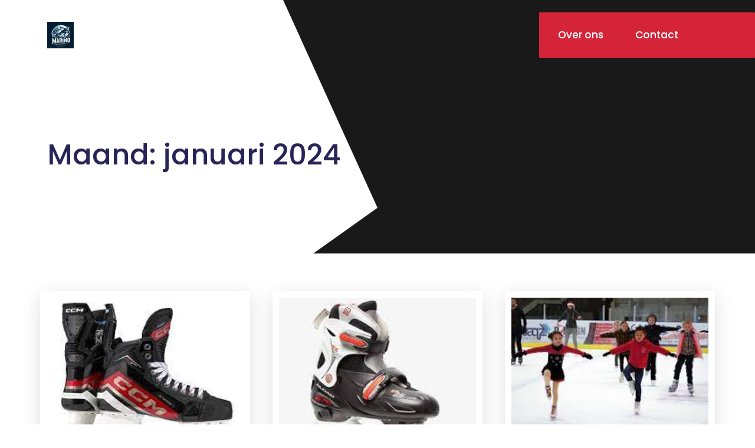

--- FILE ---
content_type: text/html; charset=UTF-8
request_url: https://marinoschaatsers.nl/2024/01/
body_size: 11154
content:
<!DOCTYPE html> <html lang="nl-NL"><head>
	<meta charset="UTF-8">
	<meta name="viewport" content="width=device-width, initial-scale=1">
	<link rel="profile" href="https://gmpg.org/xfn/11">
	
<meta name='robots' content='noindex, follow' />

	<!-- This site is optimized with the Yoast SEO plugin v23.5 - https://yoast.com/wordpress/plugins/seo/ -->
	<title>januari 2024 - marinoschaatsers.nl</title>
	<meta property="og:locale" content="nl_NL" />
	<meta property="og:type" content="website" />
	<meta property="og:title" content="januari 2024 - marinoschaatsers.nl" />
	<meta property="og:url" content="https://marinoschaatsers.nl/2024/01/" />
	<meta property="og:site_name" content="marinoschaatsers.nl" />
	<meta name="twitter:card" content="summary_large_image" />
	<script type="application/ld+json" class="yoast-schema-graph">{"@context":"https://schema.org","@graph":[{"@type":"CollectionPage","@id":"https://marinoschaatsers.nl/2024/01/","url":"https://marinoschaatsers.nl/2024/01/","name":"januari 2024 - marinoschaatsers.nl","isPartOf":{"@id":"https://marinoschaatsers.nl/#website"},"primaryImageOfPage":{"@id":"https://marinoschaatsers.nl/2024/01/#primaryimage"},"image":{"@id":"https://marinoschaatsers.nl/2024/01/#primaryimage"},"thumbnailUrl":"https://i0.wp.com/marinoschaatsers.nl/wp-content/uploads/2024/01/ccm-ijshockeyschaatsen-17.jpg?fit=225%2C225&ssl=1","breadcrumb":{"@id":"https://marinoschaatsers.nl/2024/01/#breadcrumb"},"inLanguage":"nl-NL"},{"@type":"ImageObject","inLanguage":"nl-NL","@id":"https://marinoschaatsers.nl/2024/01/#primaryimage","url":"https://i0.wp.com/marinoschaatsers.nl/wp-content/uploads/2024/01/ccm-ijshockeyschaatsen-17.jpg?fit=225%2C225&ssl=1","contentUrl":"https://i0.wp.com/marinoschaatsers.nl/wp-content/uploads/2024/01/ccm-ijshockeyschaatsen-17.jpg?fit=225%2C225&ssl=1","width":225,"height":225,"caption":"ccm ijshockeyschaatsen"},{"@type":"BreadcrumbList","@id":"https://marinoschaatsers.nl/2024/01/#breadcrumb","itemListElement":[{"@type":"ListItem","position":1,"name":"Home","item":"https://marinoschaatsers.nl/"},{"@type":"ListItem","position":2,"name":"Archieven voor januari 2024"}]},{"@type":"WebSite","@id":"https://marinoschaatsers.nl/#website","url":"https://marinoschaatsers.nl/","name":"marinoschaatsers.nl","description":"Glijd mee op het ritme van het ijs","publisher":{"@id":"https://marinoschaatsers.nl/#organization"},"potentialAction":[{"@type":"SearchAction","target":{"@type":"EntryPoint","urlTemplate":"https://marinoschaatsers.nl/?s={search_term_string}"},"query-input":{"@type":"PropertyValueSpecification","valueRequired":true,"valueName":"search_term_string"}}],"inLanguage":"nl-NL"},{"@type":"Organization","@id":"https://marinoschaatsers.nl/#organization","name":"marinoschaatsers.nl","url":"https://marinoschaatsers.nl/","logo":{"@type":"ImageObject","inLanguage":"nl-NL","@id":"https://marinoschaatsers.nl/#/schema/logo/image/","url":"https://i0.wp.com/marinoschaatsers.nl/wp-content/uploads/2024/07/sitelogo-1.webp?fit=45%2C45&ssl=1","contentUrl":"https://i0.wp.com/marinoschaatsers.nl/wp-content/uploads/2024/07/sitelogo-1.webp?fit=45%2C45&ssl=1","width":45,"height":45,"caption":"marinoschaatsers.nl"},"image":{"@id":"https://marinoschaatsers.nl/#/schema/logo/image/"}}]}</script>
	<!-- / Yoast SEO plugin. -->


<link rel='dns-prefetch' href='//stats.wp.com' />
<link rel='dns-prefetch' href='//fonts.googleapis.com' />
<link rel='dns-prefetch' href='//i0.wp.com' />
<link rel='dns-prefetch' href='//c0.wp.com' />
<link rel="alternate" type="application/rss+xml" title="marinoschaatsers.nl &raquo; feed" href="https://marinoschaatsers.nl/feed/" />
<link rel="alternate" type="application/rss+xml" title="marinoschaatsers.nl &raquo; reactiesfeed" href="https://marinoschaatsers.nl/comments/feed/" />
<script type="text/javascript">
/* <![CDATA[ */
window._wpemojiSettings = {"baseUrl":"https:\/\/s.w.org\/images\/core\/emoji\/14.0.0\/72x72\/","ext":".png","svgUrl":"https:\/\/s.w.org\/images\/core\/emoji\/14.0.0\/svg\/","svgExt":".svg","source":{"concatemoji":"https:\/\/marinoschaatsers.nl\/wp-includes\/js\/wp-emoji-release.min.js?ver=6.4.1"}};
/*! This file is auto-generated */
!function(i,n){var o,s,e;function c(e){try{var t={supportTests:e,timestamp:(new Date).valueOf()};sessionStorage.setItem(o,JSON.stringify(t))}catch(e){}}function p(e,t,n){e.clearRect(0,0,e.canvas.width,e.canvas.height),e.fillText(t,0,0);var t=new Uint32Array(e.getImageData(0,0,e.canvas.width,e.canvas.height).data),r=(e.clearRect(0,0,e.canvas.width,e.canvas.height),e.fillText(n,0,0),new Uint32Array(e.getImageData(0,0,e.canvas.width,e.canvas.height).data));return t.every(function(e,t){return e===r[t]})}function u(e,t,n){switch(t){case"flag":return n(e,"\ud83c\udff3\ufe0f\u200d\u26a7\ufe0f","\ud83c\udff3\ufe0f\u200b\u26a7\ufe0f")?!1:!n(e,"\ud83c\uddfa\ud83c\uddf3","\ud83c\uddfa\u200b\ud83c\uddf3")&&!n(e,"\ud83c\udff4\udb40\udc67\udb40\udc62\udb40\udc65\udb40\udc6e\udb40\udc67\udb40\udc7f","\ud83c\udff4\u200b\udb40\udc67\u200b\udb40\udc62\u200b\udb40\udc65\u200b\udb40\udc6e\u200b\udb40\udc67\u200b\udb40\udc7f");case"emoji":return!n(e,"\ud83e\udef1\ud83c\udffb\u200d\ud83e\udef2\ud83c\udfff","\ud83e\udef1\ud83c\udffb\u200b\ud83e\udef2\ud83c\udfff")}return!1}function f(e,t,n){var r="undefined"!=typeof WorkerGlobalScope&&self instanceof WorkerGlobalScope?new OffscreenCanvas(300,150):i.createElement("canvas"),a=r.getContext("2d",{willReadFrequently:!0}),o=(a.textBaseline="top",a.font="600 32px Arial",{});return e.forEach(function(e){o[e]=t(a,e,n)}),o}function t(e){var t=i.createElement("script");t.src=e,t.defer=!0,i.head.appendChild(t)}"undefined"!=typeof Promise&&(o="wpEmojiSettingsSupports",s=["flag","emoji"],n.supports={everything:!0,everythingExceptFlag:!0},e=new Promise(function(e){i.addEventListener("DOMContentLoaded",e,{once:!0})}),new Promise(function(t){var n=function(){try{var e=JSON.parse(sessionStorage.getItem(o));if("object"==typeof e&&"number"==typeof e.timestamp&&(new Date).valueOf()<e.timestamp+604800&&"object"==typeof e.supportTests)return e.supportTests}catch(e){}return null}();if(!n){if("undefined"!=typeof Worker&&"undefined"!=typeof OffscreenCanvas&&"undefined"!=typeof URL&&URL.createObjectURL&&"undefined"!=typeof Blob)try{var e="postMessage("+f.toString()+"("+[JSON.stringify(s),u.toString(),p.toString()].join(",")+"));",r=new Blob([e],{type:"text/javascript"}),a=new Worker(URL.createObjectURL(r),{name:"wpTestEmojiSupports"});return void(a.onmessage=function(e){c(n=e.data),a.terminate(),t(n)})}catch(e){}c(n=f(s,u,p))}t(n)}).then(function(e){for(var t in e)n.supports[t]=e[t],n.supports.everything=n.supports.everything&&n.supports[t],"flag"!==t&&(n.supports.everythingExceptFlag=n.supports.everythingExceptFlag&&n.supports[t]);n.supports.everythingExceptFlag=n.supports.everythingExceptFlag&&!n.supports.flag,n.DOMReady=!1,n.readyCallback=function(){n.DOMReady=!0}}).then(function(){return e}).then(function(){var e;n.supports.everything||(n.readyCallback(),(e=n.source||{}).concatemoji?t(e.concatemoji):e.wpemoji&&e.twemoji&&(t(e.twemoji),t(e.wpemoji)))}))}((window,document),window._wpemojiSettings);
/* ]]> */
</script>
<style id='wp-emoji-styles-inline-css' type='text/css'>

	img.wp-smiley, img.emoji {
		display: inline !important;
		border: none !important;
		box-shadow: none !important;
		height: 1em !important;
		width: 1em !important;
		margin: 0 0.07em !important;
		vertical-align: -0.1em !important;
		background: none !important;
		padding: 0 !important;
	}
</style>
<link rel='stylesheet' id='wp-block-library-css' href='https://c0.wp.com/c/6.4.1/wp-includes/css/dist/block-library/style.min.css' type='text/css' media='all' />
<style id='wp-block-library-theme-inline-css' type='text/css'>
.wp-block-audio figcaption{color:#555;font-size:13px;text-align:center}.is-dark-theme .wp-block-audio figcaption{color:hsla(0,0%,100%,.65)}.wp-block-audio{margin:0 0 1em}.wp-block-code{border:1px solid #ccc;border-radius:4px;font-family:Menlo,Consolas,monaco,monospace;padding:.8em 1em}.wp-block-embed figcaption{color:#555;font-size:13px;text-align:center}.is-dark-theme .wp-block-embed figcaption{color:hsla(0,0%,100%,.65)}.wp-block-embed{margin:0 0 1em}.blocks-gallery-caption{color:#555;font-size:13px;text-align:center}.is-dark-theme .blocks-gallery-caption{color:hsla(0,0%,100%,.65)}.wp-block-image figcaption{color:#555;font-size:13px;text-align:center}.is-dark-theme .wp-block-image figcaption{color:hsla(0,0%,100%,.65)}.wp-block-image{margin:0 0 1em}.wp-block-pullquote{border-bottom:4px solid;border-top:4px solid;color:currentColor;margin-bottom:1.75em}.wp-block-pullquote cite,.wp-block-pullquote footer,.wp-block-pullquote__citation{color:currentColor;font-size:.8125em;font-style:normal;text-transform:uppercase}.wp-block-quote{border-left:.25em solid;margin:0 0 1.75em;padding-left:1em}.wp-block-quote cite,.wp-block-quote footer{color:currentColor;font-size:.8125em;font-style:normal;position:relative}.wp-block-quote.has-text-align-right{border-left:none;border-right:.25em solid;padding-left:0;padding-right:1em}.wp-block-quote.has-text-align-center{border:none;padding-left:0}.wp-block-quote.is-large,.wp-block-quote.is-style-large,.wp-block-quote.is-style-plain{border:none}.wp-block-search .wp-block-search__label{font-weight:700}.wp-block-search__button{border:1px solid #ccc;padding:.375em .625em}:where(.wp-block-group.has-background){padding:1.25em 2.375em}.wp-block-separator.has-css-opacity{opacity:.4}.wp-block-separator{border:none;border-bottom:2px solid;margin-left:auto;margin-right:auto}.wp-block-separator.has-alpha-channel-opacity{opacity:1}.wp-block-separator:not(.is-style-wide):not(.is-style-dots){width:100px}.wp-block-separator.has-background:not(.is-style-dots){border-bottom:none;height:1px}.wp-block-separator.has-background:not(.is-style-wide):not(.is-style-dots){height:2px}.wp-block-table{margin:0 0 1em}.wp-block-table td,.wp-block-table th{word-break:normal}.wp-block-table figcaption{color:#555;font-size:13px;text-align:center}.is-dark-theme .wp-block-table figcaption{color:hsla(0,0%,100%,.65)}.wp-block-video figcaption{color:#555;font-size:13px;text-align:center}.is-dark-theme .wp-block-video figcaption{color:hsla(0,0%,100%,.65)}.wp-block-video{margin:0 0 1em}.wp-block-template-part.has-background{margin-bottom:0;margin-top:0;padding:1.25em 2.375em}
</style>
<link rel='stylesheet' id='mediaelement-css' href='https://c0.wp.com/c/6.4.1/wp-includes/js/mediaelement/mediaelementplayer-legacy.min.css' type='text/css' media='all' />
<link rel='stylesheet' id='wp-mediaelement-css' href='https://c0.wp.com/c/6.4.1/wp-includes/js/mediaelement/wp-mediaelement.min.css' type='text/css' media='all' />
<style id='jetpack-sharing-buttons-style-inline-css' type='text/css'>
.jetpack-sharing-buttons__services-list{display:flex;flex-direction:row;flex-wrap:wrap;gap:0;list-style-type:none;margin:5px;padding:0}.jetpack-sharing-buttons__services-list.has-small-icon-size{font-size:12px}.jetpack-sharing-buttons__services-list.has-normal-icon-size{font-size:16px}.jetpack-sharing-buttons__services-list.has-large-icon-size{font-size:24px}.jetpack-sharing-buttons__services-list.has-huge-icon-size{font-size:36px}@media print{.jetpack-sharing-buttons__services-list{display:none!important}}.editor-styles-wrapper .wp-block-jetpack-sharing-buttons{gap:0;padding-inline-start:0}ul.jetpack-sharing-buttons__services-list.has-background{padding:1.25em 2.375em}
</style>
<style id='classic-theme-styles-inline-css' type='text/css'>
/*! This file is auto-generated */
.wp-block-button__link{color:#fff;background-color:#32373c;border-radius:9999px;box-shadow:none;text-decoration:none;padding:calc(.667em + 2px) calc(1.333em + 2px);font-size:1.125em}.wp-block-file__button{background:#32373c;color:#fff;text-decoration:none}
</style>
<style id='global-styles-inline-css' type='text/css'>
body{--wp--preset--color--black: #000000;--wp--preset--color--cyan-bluish-gray: #abb8c3;--wp--preset--color--white: #ffffff;--wp--preset--color--pale-pink: #f78da7;--wp--preset--color--vivid-red: #cf2e2e;--wp--preset--color--luminous-vivid-orange: #ff6900;--wp--preset--color--luminous-vivid-amber: #fcb900;--wp--preset--color--light-green-cyan: #7bdcb5;--wp--preset--color--vivid-green-cyan: #00d084;--wp--preset--color--pale-cyan-blue: #8ed1fc;--wp--preset--color--vivid-cyan-blue: #0693e3;--wp--preset--color--vivid-purple: #9b51e0;--wp--preset--color--tan: #E6DBAD;--wp--preset--color--yellow: #FDE64B;--wp--preset--color--orange: #ED7014;--wp--preset--color--red: #D0312D;--wp--preset--color--pink: #b565a7;--wp--preset--color--purple: #A32CC4;--wp--preset--color--blue: #3A43BA;--wp--preset--color--green: #3BB143;--wp--preset--color--brown: #231709;--wp--preset--color--grey: #6C626D;--wp--preset--gradient--vivid-cyan-blue-to-vivid-purple: linear-gradient(135deg,rgba(6,147,227,1) 0%,rgb(155,81,224) 100%);--wp--preset--gradient--light-green-cyan-to-vivid-green-cyan: linear-gradient(135deg,rgb(122,220,180) 0%,rgb(0,208,130) 100%);--wp--preset--gradient--luminous-vivid-amber-to-luminous-vivid-orange: linear-gradient(135deg,rgba(252,185,0,1) 0%,rgba(255,105,0,1) 100%);--wp--preset--gradient--luminous-vivid-orange-to-vivid-red: linear-gradient(135deg,rgba(255,105,0,1) 0%,rgb(207,46,46) 100%);--wp--preset--gradient--very-light-gray-to-cyan-bluish-gray: linear-gradient(135deg,rgb(238,238,238) 0%,rgb(169,184,195) 100%);--wp--preset--gradient--cool-to-warm-spectrum: linear-gradient(135deg,rgb(74,234,220) 0%,rgb(151,120,209) 20%,rgb(207,42,186) 40%,rgb(238,44,130) 60%,rgb(251,105,98) 80%,rgb(254,248,76) 100%);--wp--preset--gradient--blush-light-purple: linear-gradient(135deg,rgb(255,206,236) 0%,rgb(152,150,240) 100%);--wp--preset--gradient--blush-bordeaux: linear-gradient(135deg,rgb(254,205,165) 0%,rgb(254,45,45) 50%,rgb(107,0,62) 100%);--wp--preset--gradient--luminous-dusk: linear-gradient(135deg,rgb(255,203,112) 0%,rgb(199,81,192) 50%,rgb(65,88,208) 100%);--wp--preset--gradient--pale-ocean: linear-gradient(135deg,rgb(255,245,203) 0%,rgb(182,227,212) 50%,rgb(51,167,181) 100%);--wp--preset--gradient--electric-grass: linear-gradient(135deg,rgb(202,248,128) 0%,rgb(113,206,126) 100%);--wp--preset--gradient--midnight: linear-gradient(135deg,rgb(2,3,129) 0%,rgb(40,116,252) 100%);--wp--preset--font-size--small: 12px;--wp--preset--font-size--medium: 20px;--wp--preset--font-size--large: 36px;--wp--preset--font-size--x-large: 42px;--wp--preset--font-size--regular: 16px;--wp--preset--font-size--larger: 36px;--wp--preset--font-size--huge: 48px;--wp--preset--spacing--20: 0.44rem;--wp--preset--spacing--30: 0.67rem;--wp--preset--spacing--40: 1rem;--wp--preset--spacing--50: 1.5rem;--wp--preset--spacing--60: 2.25rem;--wp--preset--spacing--70: 3.38rem;--wp--preset--spacing--80: 5.06rem;--wp--preset--shadow--natural: 6px 6px 9px rgba(0, 0, 0, 0.2);--wp--preset--shadow--deep: 12px 12px 50px rgba(0, 0, 0, 0.4);--wp--preset--shadow--sharp: 6px 6px 0px rgba(0, 0, 0, 0.2);--wp--preset--shadow--outlined: 6px 6px 0px -3px rgba(255, 255, 255, 1), 6px 6px rgba(0, 0, 0, 1);--wp--preset--shadow--crisp: 6px 6px 0px rgba(0, 0, 0, 1);}:where(.is-layout-flex){gap: 0.5em;}:where(.is-layout-grid){gap: 0.5em;}body .is-layout-flow > .alignleft{float: left;margin-inline-start: 0;margin-inline-end: 2em;}body .is-layout-flow > .alignright{float: right;margin-inline-start: 2em;margin-inline-end: 0;}body .is-layout-flow > .aligncenter{margin-left: auto !important;margin-right: auto !important;}body .is-layout-constrained > .alignleft{float: left;margin-inline-start: 0;margin-inline-end: 2em;}body .is-layout-constrained > .alignright{float: right;margin-inline-start: 2em;margin-inline-end: 0;}body .is-layout-constrained > .aligncenter{margin-left: auto !important;margin-right: auto !important;}body .is-layout-constrained > :where(:not(.alignleft):not(.alignright):not(.alignfull)){max-width: var(--wp--style--global--content-size);margin-left: auto !important;margin-right: auto !important;}body .is-layout-constrained > .alignwide{max-width: var(--wp--style--global--wide-size);}body .is-layout-flex{display: flex;}body .is-layout-flex{flex-wrap: wrap;align-items: center;}body .is-layout-flex > *{margin: 0;}body .is-layout-grid{display: grid;}body .is-layout-grid > *{margin: 0;}:where(.wp-block-columns.is-layout-flex){gap: 2em;}:where(.wp-block-columns.is-layout-grid){gap: 2em;}:where(.wp-block-post-template.is-layout-flex){gap: 1.25em;}:where(.wp-block-post-template.is-layout-grid){gap: 1.25em;}.has-black-color{color: var(--wp--preset--color--black) !important;}.has-cyan-bluish-gray-color{color: var(--wp--preset--color--cyan-bluish-gray) !important;}.has-white-color{color: var(--wp--preset--color--white) !important;}.has-pale-pink-color{color: var(--wp--preset--color--pale-pink) !important;}.has-vivid-red-color{color: var(--wp--preset--color--vivid-red) !important;}.has-luminous-vivid-orange-color{color: var(--wp--preset--color--luminous-vivid-orange) !important;}.has-luminous-vivid-amber-color{color: var(--wp--preset--color--luminous-vivid-amber) !important;}.has-light-green-cyan-color{color: var(--wp--preset--color--light-green-cyan) !important;}.has-vivid-green-cyan-color{color: var(--wp--preset--color--vivid-green-cyan) !important;}.has-pale-cyan-blue-color{color: var(--wp--preset--color--pale-cyan-blue) !important;}.has-vivid-cyan-blue-color{color: var(--wp--preset--color--vivid-cyan-blue) !important;}.has-vivid-purple-color{color: var(--wp--preset--color--vivid-purple) !important;}.has-black-background-color{background-color: var(--wp--preset--color--black) !important;}.has-cyan-bluish-gray-background-color{background-color: var(--wp--preset--color--cyan-bluish-gray) !important;}.has-white-background-color{background-color: var(--wp--preset--color--white) !important;}.has-pale-pink-background-color{background-color: var(--wp--preset--color--pale-pink) !important;}.has-vivid-red-background-color{background-color: var(--wp--preset--color--vivid-red) !important;}.has-luminous-vivid-orange-background-color{background-color: var(--wp--preset--color--luminous-vivid-orange) !important;}.has-luminous-vivid-amber-background-color{background-color: var(--wp--preset--color--luminous-vivid-amber) !important;}.has-light-green-cyan-background-color{background-color: var(--wp--preset--color--light-green-cyan) !important;}.has-vivid-green-cyan-background-color{background-color: var(--wp--preset--color--vivid-green-cyan) !important;}.has-pale-cyan-blue-background-color{background-color: var(--wp--preset--color--pale-cyan-blue) !important;}.has-vivid-cyan-blue-background-color{background-color: var(--wp--preset--color--vivid-cyan-blue) !important;}.has-vivid-purple-background-color{background-color: var(--wp--preset--color--vivid-purple) !important;}.has-black-border-color{border-color: var(--wp--preset--color--black) !important;}.has-cyan-bluish-gray-border-color{border-color: var(--wp--preset--color--cyan-bluish-gray) !important;}.has-white-border-color{border-color: var(--wp--preset--color--white) !important;}.has-pale-pink-border-color{border-color: var(--wp--preset--color--pale-pink) !important;}.has-vivid-red-border-color{border-color: var(--wp--preset--color--vivid-red) !important;}.has-luminous-vivid-orange-border-color{border-color: var(--wp--preset--color--luminous-vivid-orange) !important;}.has-luminous-vivid-amber-border-color{border-color: var(--wp--preset--color--luminous-vivid-amber) !important;}.has-light-green-cyan-border-color{border-color: var(--wp--preset--color--light-green-cyan) !important;}.has-vivid-green-cyan-border-color{border-color: var(--wp--preset--color--vivid-green-cyan) !important;}.has-pale-cyan-blue-border-color{border-color: var(--wp--preset--color--pale-cyan-blue) !important;}.has-vivid-cyan-blue-border-color{border-color: var(--wp--preset--color--vivid-cyan-blue) !important;}.has-vivid-purple-border-color{border-color: var(--wp--preset--color--vivid-purple) !important;}.has-vivid-cyan-blue-to-vivid-purple-gradient-background{background: var(--wp--preset--gradient--vivid-cyan-blue-to-vivid-purple) !important;}.has-light-green-cyan-to-vivid-green-cyan-gradient-background{background: var(--wp--preset--gradient--light-green-cyan-to-vivid-green-cyan) !important;}.has-luminous-vivid-amber-to-luminous-vivid-orange-gradient-background{background: var(--wp--preset--gradient--luminous-vivid-amber-to-luminous-vivid-orange) !important;}.has-luminous-vivid-orange-to-vivid-red-gradient-background{background: var(--wp--preset--gradient--luminous-vivid-orange-to-vivid-red) !important;}.has-very-light-gray-to-cyan-bluish-gray-gradient-background{background: var(--wp--preset--gradient--very-light-gray-to-cyan-bluish-gray) !important;}.has-cool-to-warm-spectrum-gradient-background{background: var(--wp--preset--gradient--cool-to-warm-spectrum) !important;}.has-blush-light-purple-gradient-background{background: var(--wp--preset--gradient--blush-light-purple) !important;}.has-blush-bordeaux-gradient-background{background: var(--wp--preset--gradient--blush-bordeaux) !important;}.has-luminous-dusk-gradient-background{background: var(--wp--preset--gradient--luminous-dusk) !important;}.has-pale-ocean-gradient-background{background: var(--wp--preset--gradient--pale-ocean) !important;}.has-electric-grass-gradient-background{background: var(--wp--preset--gradient--electric-grass) !important;}.has-midnight-gradient-background{background: var(--wp--preset--gradient--midnight) !important;}.has-small-font-size{font-size: var(--wp--preset--font-size--small) !important;}.has-medium-font-size{font-size: var(--wp--preset--font-size--medium) !important;}.has-large-font-size{font-size: var(--wp--preset--font-size--large) !important;}.has-x-large-font-size{font-size: var(--wp--preset--font-size--x-large) !important;}
.wp-block-navigation a:where(:not(.wp-element-button)){color: inherit;}
:where(.wp-block-post-template.is-layout-flex){gap: 1.25em;}:where(.wp-block-post-template.is-layout-grid){gap: 1.25em;}
:where(.wp-block-columns.is-layout-flex){gap: 2em;}:where(.wp-block-columns.is-layout-grid){gap: 2em;}
.wp-block-pullquote{font-size: 1.5em;line-height: 1.6;}
</style>
<link rel='stylesheet' id='cptch_stylesheet-css' href='https://marinoschaatsers.nl/wp-content/plugins/captcha-bws/css/front_end_style.css?ver=5.2.7' type='text/css' media='all' />
<link rel='stylesheet' id='dashicons-css' href='https://c0.wp.com/c/6.4.1/wp-includes/css/dashicons.min.css' type='text/css' media='all' />
<link rel='stylesheet' id='cptch_desktop_style-css' href='https://marinoschaatsers.nl/wp-content/plugins/captcha-bws/css/desktop_style.css?ver=5.2.7' type='text/css' media='all' />
<link rel='stylesheet' id='ice-hockey-club-google-fonts-css' href='https://fonts.googleapis.com/css?family=Lora%3A400%2C600%2C700%7CSpace+Grotesk%3A300%2C400%2C500%2C600%2C700&#038;subset=latin%2Clatin-ext' type='text/css' media='all' />
<link rel='stylesheet' id='fontawesome-all-css' href='https://marinoschaatsers.nl/wp-content/themes/ice-hockey-club/assets/css/all.min.css?ver=4.7.0' type='text/css' media='all' />
<link rel='stylesheet' id='slick-theme-css-css' href='https://marinoschaatsers.nl/wp-content/themes/ice-hockey-club/assets/css/slick-theme.min.css?ver=v2.2.0' type='text/css' media='all' />
<link rel='stylesheet' id='slick-css-css' href='https://marinoschaatsers.nl/wp-content/themes/ice-hockey-club/assets/css/slick.min.css?ver=v1.8.0' type='text/css' media='all' />
<link rel='stylesheet' id='ice-hockey-club-blocks-css' href='https://marinoschaatsers.nl/wp-content/themes/ice-hockey-club/assets/css/blocks.min.css?ver=6.4.1' type='text/css' media='all' />
<link rel='stylesheet' id='ice-hockey-club-style-css' href='https://marinoschaatsers.nl/wp-content/themes/ice-hockey-club/style.css?ver=6.4.1' type='text/css' media='all' />
<link rel='stylesheet' id='jetpack_css-css' href='https://c0.wp.com/p/jetpack/13.6.1/css/jetpack.css' type='text/css' media='all' />
<script type="text/javascript" src="https://c0.wp.com/c/6.4.1/wp-includes/js/jquery/jquery.min.js" id="jquery-core-js"></script>
<script type="text/javascript" src="https://c0.wp.com/c/6.4.1/wp-includes/js/jquery/jquery-migrate.min.js" id="jquery-migrate-js"></script>
<link rel="https://api.w.org/" href="https://marinoschaatsers.nl/wp-json/" /><link rel="EditURI" type="application/rsd+xml" title="RSD" href="https://marinoschaatsers.nl/xmlrpc.php?rsd" />
<meta name="generator" content="WordPress 6.4.1" />
	<style>img#wpstats{display:none}</style>
		<link rel="icon" href="https://i0.wp.com/marinoschaatsers.nl/wp-content/uploads/2024/07/siteicon-1.webp?fit=32%2C32&#038;ssl=1" sizes="32x32" />
<link rel="icon" href="https://i0.wp.com/marinoschaatsers.nl/wp-content/uploads/2024/07/siteicon-1.webp?fit=192%2C192&#038;ssl=1" sizes="192x192" />
<link rel="apple-touch-icon" href="https://i0.wp.com/marinoschaatsers.nl/wp-content/uploads/2024/07/siteicon-1.webp?fit=180%2C180&#038;ssl=1" />
<meta name="msapplication-TileImage" content="https://i0.wp.com/marinoschaatsers.nl/wp-content/uploads/2024/07/siteicon-1.webp?fit=270%2C270&#038;ssl=1" />
</head>

<body class="archive date wp-custom-logo hfeed no-sidebar">

<div id="page" class="site"><a class="skip-link screen-reader-text" href="#content">Naar de inhoud gaan</a>		<header id="masthead" class="site-header" role="banner">       
    <div class="site-header-content">
        <div class="header-main">
          <div class="site-branding">
            <div>

                                <div class="site-logo">
                  <a href="https://marinoschaatsers.nl/" class="custom-logo-link" rel="home"><img width="45" height="45" src="https://i0.wp.com/marinoschaatsers.nl/wp-content/uploads/2024/07/sitelogo-1.webp?fit=45%2C45&amp;ssl=1" class="custom-logo" alt="sitelogo" decoding="async" /></a> 
                  </div>
                              </div>
          </div> <!-- .site-branding -->

            <div class="site-menu">
              <nav id="site-navigation" class="main-navigation" role="navigation" aria-label="Primary Menu">
                  <button type="button" class="menu-toggle">
                      <span class="icon-bar"></span>
                      <span class="icon-bar"></span>
                      <span class="icon-bar"></span>
                  </button>

                  <div class="menu-primary-menu-container"><ul id="primary-menu" class="nav-menu"><li id="menu-item-16" class="menu-item menu-item-type-post_type menu-item-object-page menu-item-16"><a href="https://marinoschaatsers.nl/about/">Over ons</a></li>
<li id="menu-item-36" class="menu-item menu-item-type-post_type menu-item-object-page menu-item-36"><a href="https://marinoschaatsers.nl/contact/">Contact</a></li>
</ul></div>              </nav><!-- #site-navigation -->
                        </div>
        </div>
    </div>
    
		</header> <!-- header ends here -->	<div id="content-page" class="site-content">
	
        <div id="page-site-header" class="header-image-enable page-title-enable" style="background-image: url('');">
        <div class="overlay"></div>
            <header class='page-header'>
                    <h2 class="page-title">Maand: <span>januari 2024</span></h2>            </header>
        </div><!-- #page-site-header -->
        <div id="content" class= "wrapper section-gap">	
		
	<div id="primary" class="content-area">
		<main id="main" class="site-main blog-posts-wrapper" role="main">
			<div class="section-content col-3 clear     ">

				
<article class="has-post-thumbnail">
	<div id="featured-posts" class="post-box">
		<div class="posts-box">
									<div class="img-container">
				<div class="img-posts" style="background-image: url(https://marinoschaatsers.nl/wp-content/uploads/2024/01/ccm-ijshockeyschaatsen-17.jpg);"></div>
			</div>
						<div class="content-container">
				<div class="date-auther">
					<time datetime="2024-01-31T10:25:36+00:00" itemprop="datePublished"><i class="fas fa-calendar-alt"></i> 31 januari 2024</time>
										<p><i class="fas fa-user"></i> marinoschaatsers</p>
				</div>
				<h4><a href="https://marinoschaatsers.nl/ijshockey/ccm-ijshockeyschaatsen/">Ontdek de Kracht en Snelheid van CCM IJshockeyschaatsen</a></h4>
				<div class="class-content">
					<p>CCM ijshockeyschaatsen: Kwaliteit en Prestaties op het IJs Als het gaat om ijshockeyschaatsen van topkwaliteit, is CCM een naam die&hellip;</p>
				</div>
			</div>
		</div>
		<a class="button-content" href="https://marinoschaatsers.nl/ijshockey/ccm-ijshockeyschaatsen/">
			<span>
			Read More
			</span>
			<i class="fas fa-long-arrow-alt-right"></i>
		</a>
	</div>
</article>
<article class="has-post-thumbnail">
	<div id="featured-posts" class="post-box">
		<div class="posts-box">
									<div class="img-container">
				<div class="img-posts" style="background-image: url(https://marinoschaatsers.nl/wp-content/uploads/2024/01/nijdam-schaatsen-verstelbaar-13.jpg);"></div>
			</div>
						<div class="content-container">
				<div class="date-auther">
					<time datetime="2024-01-30T10:25:36+00:00" itemprop="datePublished"><i class="fas fa-calendar-alt"></i> 30 januari 2024</time>
										<p><i class="fas fa-user"></i> marinoschaatsers</p>
				</div>
				<h4><a href="https://marinoschaatsers.nl/kunstschaatsen/nijdam-schaatsen-verstelbaar/">Nijdam schaatsen verstelbaar: Comfortabel en meegroeiend ijsplezier!</a></h4>
				<div class="class-content">
					<p>Nijdam schaatsen verstelbaar: groeien op het ijs Schaatsen is een prachtige winteractiviteit die jong en oud verbindt. Voor kinderen is&hellip;</p>
				</div>
			</div>
		</div>
		<a class="button-content" href="https://marinoschaatsers.nl/kunstschaatsen/nijdam-schaatsen-verstelbaar/">
			<span>
			Read More
			</span>
			<i class="fas fa-long-arrow-alt-right"></i>
		</a>
	</div>
</article>
<article class="has-post-thumbnail">
	<div id="featured-posts" class="post-box">
		<div class="posts-box">
									<div class="img-container">
				<div class="img-posts" style="background-image: url(https://marinoschaatsers.nl/wp-content/uploads/2024/01/kunstschaatsen-dordrecht-17.jpg);"></div>
			</div>
						<div class="content-container">
				<div class="date-auther">
					<time datetime="2024-01-29T10:25:36+00:00" itemprop="datePublished"><i class="fas fa-calendar-alt"></i> 29 januari 2024</time>
										<p><i class="fas fa-user"></i> marinoschaatsers</p>
				</div>
				<h4><a href="https://marinoschaatsers.nl/uncategorized/kunstschaatsen-dordrecht/">Betoverend Kunstschaatsen in Dordrecht: Een IJzige Passie</a></h4>
				<div class="class-content">
					<p>Kunstschaatsen in Dordrecht: Een Betoverende Wereld op het IJs Dordrecht, een stad met een rijke geschiedenis en bruisende cultuur, herbergt&hellip;</p>
				</div>
			</div>
		</div>
		<a class="button-content" href="https://marinoschaatsers.nl/uncategorized/kunstschaatsen-dordrecht/">
			<span>
			Read More
			</span>
			<i class="fas fa-long-arrow-alt-right"></i>
		</a>
	</div>
</article>
<article class="has-post-thumbnail">
	<div id="featured-posts" class="post-box">
		<div class="posts-box">
									<div class="img-container">
				<div class="img-posts" style="background-image: url(https://marinoschaatsers.nl/wp-content/uploads/2024/01/schaatsen-maat-37-16.jpg);"></div>
			</div>
						<div class="content-container">
				<div class="date-auther">
					<time datetime="2024-01-28T10:25:36+00:00" itemprop="datePublished"><i class="fas fa-calendar-alt"></i> 28 januari 2024</time>
										<p><i class="fas fa-user"></i> marinoschaatsers</p>
				</div>
				<h4><a href="https://marinoschaatsers.nl/uncategorized/schaatsen-maat-37/">Optimaal Schaatsplezier met Schaatsen Maat 37: De Perfecte Pasvorm voor een Geweldige Ervaring op het IJs</a></h4>
				<div class="class-content">
					<p>Schaatsen Maat 37: De Perfecte Pasvorm voor Optimaal Schaatsplezier Als het gaat om schaatsen, is de juiste maat van essentieel&hellip;</p>
				</div>
			</div>
		</div>
		<a class="button-content" href="https://marinoschaatsers.nl/uncategorized/schaatsen-maat-37/">
			<span>
			Read More
			</span>
			<i class="fas fa-long-arrow-alt-right"></i>
		</a>
	</div>
</article>
<article class="has-post-thumbnail">
	<div id="featured-posts" class="post-box">
		<div class="posts-box">
									<div class="img-container">
				<div class="img-posts" style="background-image: url(https://marinoschaatsers.nl/wp-content/uploads/2024/01/rolschaatsen-nijdam-13.jpg);"></div>
			</div>
						<div class="content-container">
				<div class="date-auther">
					<time datetime="2024-01-27T10:25:36+00:00" itemprop="datePublished"><i class="fas fa-calendar-alt"></i> 27 januari 2024</time>
										<p><i class="fas fa-user"></i> marinoschaatsers</p>
				</div>
				<h4><a href="https://marinoschaatsers.nl/nijdam/rolschaatsen-nijdam/">Ontdek de Kwaliteit en Stijl van Rolschaatsen Nijdam: Plezier op Wielen!</a></h4>
				<div class="class-content">
					<p>Rolschaatsen Nijdam: Kwaliteit en Stijl op Wielen Rolschaatsen is een tijdloze activiteit die jong en oud vermaakt. Of je nu&hellip;</p>
				</div>
			</div>
		</div>
		<a class="button-content" href="https://marinoschaatsers.nl/nijdam/rolschaatsen-nijdam/">
			<span>
			Read More
			</span>
			<i class="fas fa-long-arrow-alt-right"></i>
		</a>
	</div>
</article>
<article class="has-post-thumbnail">
	<div id="featured-posts" class="post-box">
		<div class="posts-box">
									<div class="img-container">
				<div class="img-posts" style="background-image: url(https://marinoschaatsers.nl/wp-content/uploads/2024/01/schaatsen-maat-36-13.jpg);"></div>
			</div>
						<div class="content-container">
				<div class="date-auther">
					<time datetime="2024-01-26T10:25:36+00:00" itemprop="datePublished"><i class="fas fa-calendar-alt"></i> 26 januari 2024</time>
										<p><i class="fas fa-user"></i> marinoschaatsers</p>
				</div>
				<h4><a href="https://marinoschaatsers.nl/kunstschaatsen/schaatsen-maat-36/">Schaatsen Maat 36: De Perfecte Pasvorm voor Jonge Schaatstalenten</a></h4>
				<div class="class-content">
					<p>Schaatsen Maat 36: Perfect voor Jonge Schaatstalenten Voor jonge schaatsers is het belangrijk om de juiste uitrusting te hebben om&hellip;</p>
				</div>
			</div>
		</div>
		<a class="button-content" href="https://marinoschaatsers.nl/kunstschaatsen/schaatsen-maat-36/">
			<span>
			Read More
			</span>
			<i class="fas fa-long-arrow-alt-right"></i>
		</a>
	</div>
</article>
<article class="has-post-thumbnail">
	<div id="featured-posts" class="post-box">
		<div class="posts-box">
									<div class="img-container">
				<div class="img-posts" style="background-image: url(https://marinoschaatsers.nl/wp-content/uploads/2024/01/schaatsen-maat-35-8.jpg);"></div>
			</div>
						<div class="content-container">
				<div class="date-auther">
					<time datetime="2024-01-25T10:25:36+00:00" itemprop="datePublished"><i class="fas fa-calendar-alt"></i> 25 januari 2024</time>
										<p><i class="fas fa-user"></i> marinoschaatsers</p>
				</div>
				<h4><a href="https://marinoschaatsers.nl/uncategorized/schaatsen-maat-35/">Perfecte pasvorm: Schaatsen in maat 35 voor jonge schaatsliefhebbers</a></h4>
				<div class="class-content">
					<p>Schaatsen in maat 35: De perfecte pasvorm voor jonge schaatsliefhebbers Voor jonge schaatsers is er niets mooiers dan het gevoel&hellip;</p>
				</div>
			</div>
		</div>
		<a class="button-content" href="https://marinoschaatsers.nl/uncategorized/schaatsen-maat-35/">
			<span>
			Read More
			</span>
			<i class="fas fa-long-arrow-alt-right"></i>
		</a>
	</div>
</article>
<article class="has-post-thumbnail">
	<div id="featured-posts" class="post-box">
		<div class="posts-box">
									<div class="img-container">
				<div class="img-posts" style="background-image: url(https://marinoschaatsers.nl/wp-content/uploads/2024/01/schaatsen-nijdam-4.jpg);"></div>
			</div>
						<div class="content-container">
				<div class="date-auther">
					<time datetime="2024-01-24T10:25:36+00:00" itemprop="datePublished"><i class="fas fa-calendar-alt"></i> 24 januari 2024</time>
										<p><i class="fas fa-user"></i> marinoschaatsers</p>
				</div>
				<h4><a href="https://marinoschaatsers.nl/kunstschaatsen/schaatsen-nijdam/">Nijdam Schaatsen: Kwaliteit en Traditie op het IJs</a></h4>
				<div class="class-content">
					<p>Schaatsen Nijdam: Kwaliteit en Traditie op het IJs Schaatsen is een geliefde Nederlandse wintersport die al eeuwenlang beoefend wordt. Het&hellip;</p>
				</div>
			</div>
		</div>
		<a class="button-content" href="https://marinoschaatsers.nl/kunstschaatsen/schaatsen-nijdam/">
			<span>
			Read More
			</span>
			<i class="fas fa-long-arrow-alt-right"></i>
		</a>
	</div>
</article>
<article class="has-post-thumbnail">
	<div id="featured-posts" class="post-box">
		<div class="posts-box">
									<div class="img-container">
				<div class="img-posts" style="background-image: url(https://marinoschaatsers.nl/wp-content/uploads/2024/01/nijdam-verstelbare-schaatsen-5.jpg);"></div>
			</div>
						<div class="content-container">
				<div class="date-auther">
					<time datetime="2024-01-23T10:25:36+00:00" itemprop="datePublished"><i class="fas fa-calendar-alt"></i> 23 januari 2024</time>
										<p><i class="fas fa-user"></i> marinoschaatsers</p>
				</div>
				<h4><a href="https://marinoschaatsers.nl/kunstschaatsen/nijdam-verstelbare-schaatsen/">Nijdam verstelbare schaatsen: Comfortabel en duurzaam schaatsplezier voor groeiende schaatsliefhebbers</a></h4>
				<div class="class-content">
					<p>Nijdam verstelbare schaatsen: de perfecte keuze voor groeiende schaatsliefhebbers Als het om schaatsen gaat, is comfort en functionaliteit van groot&hellip;</p>
				</div>
			</div>
		</div>
		<a class="button-content" href="https://marinoschaatsers.nl/kunstschaatsen/nijdam-verstelbare-schaatsen/">
			<span>
			Read More
			</span>
			<i class="fas fa-long-arrow-alt-right"></i>
		</a>
	</div>
</article>
<article class="has-post-thumbnail">
	<div id="featured-posts" class="post-box">
		<div class="posts-box">
									<div class="img-container">
				<div class="img-posts" style="background-image: url(https://marinoschaatsers.nl/wp-content/uploads/2024/01/kunstrijden-16.jpg);"></div>
			</div>
						<div class="content-container">
				<div class="date-auther">
					<time datetime="2024-01-22T10:25:36+00:00" itemprop="datePublished"><i class="fas fa-calendar-alt"></i> 22 januari 2024</time>
										<p><i class="fas fa-user"></i> marinoschaatsers</p>
				</div>
				<h4><a href="https://marinoschaatsers.nl/uncategorized/kunstrijden/">Betoverend Kunstrijden: De Elegante Dans op het IJs</a></h4>
				<div class="class-content">
					<p>Kunstrijden: Een Elegante Dans op het IJs Kunstrijden, ook wel bekend als figure skating, is een prachtige combinatie van sport&hellip;</p>
				</div>
			</div>
		</div>
		<a class="button-content" href="https://marinoschaatsers.nl/uncategorized/kunstrijden/">
			<span>
			Read More
			</span>
			<i class="fas fa-long-arrow-alt-right"></i>
		</a>
	</div>
</article>			</div>
		
	<nav class="navigation posts-navigation" aria-label="Berichten">
		<h2 class="screen-reader-text">Berichtnavigatie</h2>
		<div class="nav-links"><div class="nav-previous"><a href="https://marinoschaatsers.nl/2024/01/page/2/" >Oudere berichten</a></div></div>
	</nav>		</main><!-- #main -->
	</div><!-- #primary -->

	<aside id="secondary" class="widget-area" role="complementary">
		<aside id="block-2" class="widget widget_block widget_search"><form role="search" method="get" action="https://marinoschaatsers.nl/" class="wp-block-search__button-outside wp-block-search__text-button wp-block-search"    ><label class="wp-block-search__label" for="wp-block-search__input-1" >Zoeken</label><div class="wp-block-search__inside-wrapper " ><input class="wp-block-search__input" id="wp-block-search__input-1" placeholder="" value="" type="search" name="s" required /><button aria-label="Zoeken" class="wp-block-search__button wp-element-button" type="submit" >Zoeken</button></div></form></aside><aside id="block-3" class="widget widget_block">
<div class="wp-block-group is-layout-flow wp-block-group-is-layout-flow"><div class="wp-block-group__inner-container">
<h2 class="wp-block-heading">Laatste artikelen</h2>


<ul class="wp-block-latest-posts__list wp-block-latest-posts"><li><a class="wp-block-latest-posts__post-title" href="https://marinoschaatsers.nl/uncategorized/kinder-kunstschaatsen-kopen/">Kinder kunstschaatsen kopen: De perfecte keuze voor kleine schaatssterren</a></li>
<li><a class="wp-block-latest-posts__post-title" href="https://marinoschaatsers.nl/kind/kind-leren-schaatsen/">Plezierig en veilig: je kind leren schaatsen op een speelse manier</a></li>
<li><a class="wp-block-latest-posts__post-title" href="https://marinoschaatsers.nl/uncategorized/kinder-klapschaatsen/">Ontdek de Magie van Kinder Klapschaatsen op het IJs</a></li>
<li><a class="wp-block-latest-posts__post-title" href="https://marinoschaatsers.nl/kinderschaatsen/te-koop-schaatsen/">Schaatsen te koop: Vind jouw perfecte paar voor het ijsseizoen</a></li>
<li><a class="wp-block-latest-posts__post-title" href="https://marinoschaatsers.nl/kunstschaatsen/tweedehands-kinderschaatsen/">Voordelig en Duurzaam: Tweedehands Kinderschaatsen voor Winterpret</a></li>
</ul></div></div>
</aside><aside id="block-4" class="widget widget_block">
<div class="wp-block-group is-layout-flow wp-block-group-is-layout-flow"><div class="wp-block-group__inner-container">
<h2 class="wp-block-heading">Laatste reacties</h2>


<ol class="wp-block-latest-comments"><li class="wp-block-latest-comments__comment"><article><footer class="wp-block-latest-comments__comment-meta"><a class="wp-block-latest-comments__comment-author" href="https://marinoschaatsers.nl">marinoschaatsers</a> op <a class="wp-block-latest-comments__comment-link" href="https://marinoschaatsers.nl/ijshockey/professionele-ijshockey-schaatsen/#comment-6">Optimale Prestaties op het IJs: De Sleutel tot Succes met Professionele IJshockey Schaatsen</a></footer></article></li><li class="wp-block-latest-comments__comment"><article><footer class="wp-block-latest-comments__comment-meta"><a class="wp-block-latest-comments__comment-author" href="https://www.backpackblog.nl/">Stanton vietnam</a> op <a class="wp-block-latest-comments__comment-link" href="https://marinoschaatsers.nl/ijshockey/professionele-ijshockey-schaatsen/#comment-5">Optimale Prestaties op het IJs: De Sleutel tot Succes met Professionele IJshockey Schaatsen</a></footer></article></li></ol></div></div>
</aside><aside id="block-5" class="widget widget_block">
<div class="wp-block-group is-layout-flow wp-block-group-is-layout-flow"><div class="wp-block-group__inner-container">
<h2 class="wp-block-heading">Archief</h2>


<ul class="wp-block-archives-list wp-block-archives">	<li><a href='https://marinoschaatsers.nl/2025/12/'>december 2025</a></li>
	<li><a href='https://marinoschaatsers.nl/2025/11/'>november 2025</a></li>
	<li><a href='https://marinoschaatsers.nl/2025/10/'>oktober 2025</a></li>
	<li><a href='https://marinoschaatsers.nl/2025/09/'>september 2025</a></li>
	<li><a href='https://marinoschaatsers.nl/2025/08/'>augustus 2025</a></li>
	<li><a href='https://marinoschaatsers.nl/2025/07/'>juli 2025</a></li>
	<li><a href='https://marinoschaatsers.nl/2025/06/'>juni 2025</a></li>
	<li><a href='https://marinoschaatsers.nl/2025/05/'>mei 2025</a></li>
	<li><a href='https://marinoschaatsers.nl/2025/04/'>april 2025</a></li>
	<li><a href='https://marinoschaatsers.nl/2025/03/'>maart 2025</a></li>
	<li><a href='https://marinoschaatsers.nl/2025/02/'>februari 2025</a></li>
	<li><a href='https://marinoschaatsers.nl/2025/01/'>januari 2025</a></li>
	<li><a href='https://marinoschaatsers.nl/2024/12/'>december 2024</a></li>
	<li><a href='https://marinoschaatsers.nl/2024/11/'>november 2024</a></li>
	<li><a href='https://marinoschaatsers.nl/2024/10/'>oktober 2024</a></li>
	<li><a href='https://marinoschaatsers.nl/2024/09/'>september 2024</a></li>
	<li><a href='https://marinoschaatsers.nl/2024/08/'>augustus 2024</a></li>
	<li><a href='https://marinoschaatsers.nl/2024/07/'>juli 2024</a></li>
	<li><a href='https://marinoschaatsers.nl/2024/06/'>juni 2024</a></li>
	<li><a href='https://marinoschaatsers.nl/2024/05/'>mei 2024</a></li>
	<li><a href='https://marinoschaatsers.nl/2024/04/'>april 2024</a></li>
	<li><a href='https://marinoschaatsers.nl/2024/03/'>maart 2024</a></li>
	<li><a href='https://marinoschaatsers.nl/2024/02/'>februari 2024</a></li>
	<li><a href='https://marinoschaatsers.nl/2024/01/' aria-current="page">januari 2024</a></li>
	<li><a href='https://marinoschaatsers.nl/2023/12/'>december 2023</a></li>
	<li><a href='https://marinoschaatsers.nl/2023/11/'>november 2023</a></li>
	<li><a href='https://marinoschaatsers.nl/2023/10/'>oktober 2023</a></li>
</ul></div></div>
</aside><aside id="block-6" class="widget widget_block">
<div class="wp-block-group is-layout-flow wp-block-group-is-layout-flow"><div class="wp-block-group__inner-container">
<h2 class="wp-block-heading">Categorieën</h2>


<ul class="wp-block-categories-list wp-block-categories">	<li class="cat-item cat-item-2050"><a href="https://marinoschaatsers.nl/category/2018/">2018</a>
</li>
	<li class="cat-item cat-item-2785"><a href="https://marinoschaatsers.nl/category/2dehands/">2dehands</a>
</li>
	<li class="cat-item cat-item-1525"><a href="https://marinoschaatsers.nl/category/bauer/">bauer</a>
</li>
	<li class="cat-item cat-item-1721"><a href="https://marinoschaatsers.nl/category/ccm/">ccm</a>
</li>
	<li class="cat-item cat-item-2711"><a href="https://marinoschaatsers.nl/category/ccm-hockey/">ccm hockey</a>
</li>
	<li class="cat-item cat-item-5548"><a href="https://marinoschaatsers.nl/category/combi/">combi</a>
</li>
	<li class="cat-item cat-item-1257"><a href="https://marinoschaatsers.nl/category/dames/">dames</a>
</li>
	<li class="cat-item cat-item-2348"><a href="https://marinoschaatsers.nl/category/decathlon/">decathlon</a>
</li>
	<li class="cat-item cat-item-5222"><a href="https://marinoschaatsers.nl/category/edea/">edea</a>
</li>
	<li class="cat-item cat-item-3936"><a href="https://marinoschaatsers.nl/category/elfstedentocht/">elfstedentocht</a>
</li>
	<li class="cat-item cat-item-2669"><a href="https://marinoschaatsers.nl/category/fila/">fila</a>
</li>
	<li class="cat-item cat-item-29"><a href="https://marinoschaatsers.nl/category/foute-truien/">foute truien</a>
</li>
	<li class="cat-item cat-item-4869"><a href="https://marinoschaatsers.nl/category/graf/">graf</a>
</li>
	<li class="cat-item cat-item-3908"><a href="https://marinoschaatsers.nl/category/groothuis-schaatsschoenen/">groothuis schaatsschoenen</a>
</li>
	<li class="cat-item cat-item-4916"><a href="https://marinoschaatsers.nl/category/head/">head</a>
</li>
	<li class="cat-item cat-item-1920"><a href="https://marinoschaatsers.nl/category/heren/">heren</a>
</li>
	<li class="cat-item cat-item-1367"><a href="https://marinoschaatsers.nl/category/hockey/">hockey</a>
</li>
	<li class="cat-item cat-item-1887"><a href="https://marinoschaatsers.nl/category/hoge/">hoge</a>
</li>
	<li class="cat-item cat-item-78"><a href="https://marinoschaatsers.nl/category/hoofdkussen/">hoofdkussen</a>
</li>
	<li class="cat-item cat-item-76"><a href="https://marinoschaatsers.nl/category/hoofdkussens/">hoofdkussens</a>
</li>
	<li class="cat-item cat-item-5482"><a href="https://marinoschaatsers.nl/category/hoog/">hoog</a>
</li>
	<li class="cat-item cat-item-2534"><a href="https://marinoschaatsers.nl/category/houten/">houten</a>
</li>
	<li class="cat-item cat-item-2501"><a href="https://marinoschaatsers.nl/category/ice/">ice</a>
</li>
	<li class="cat-item cat-item-1149"><a href="https://marinoschaatsers.nl/category/ijshockey/">ijshockey</a>
</li>
	<li class="cat-item cat-item-1847"><a href="https://marinoschaatsers.nl/category/inline-skates/">inline skates</a>
</li>
	<li class="cat-item cat-item-4237"><a href="https://marinoschaatsers.nl/category/intersport/">intersport</a>
</li>
	<li class="cat-item cat-item-1803"><a href="https://marinoschaatsers.nl/category/jackson/">jackson</a>
</li>
	<li class="cat-item cat-item-4979"><a href="https://marinoschaatsers.nl/category/jongens/">jongens</a>
</li>
	<li class="cat-item cat-item-1642"><a href="https://marinoschaatsers.nl/category/junior/">junior</a>
</li>
	<li class="cat-item cat-item-3290"><a href="https://marinoschaatsers.nl/category/kardinge/">kardinge</a>
</li>
	<li class="cat-item cat-item-2166"><a href="https://marinoschaatsers.nl/category/kind/">kind</a>
</li>
	<li class="cat-item cat-item-2167"><a href="https://marinoschaatsers.nl/category/kinder/">kinder</a>
</li>
	<li class="cat-item cat-item-2168"><a href="https://marinoschaatsers.nl/category/kinderen/">kinderen</a>
</li>
	<li class="cat-item cat-item-1436"><a href="https://marinoschaatsers.nl/category/kinderschaatsen/">kinderschaatsen</a>
</li>
	<li class="cat-item cat-item-4006"><a href="https://marinoschaatsers.nl/category/klapschaatsen-kopen/">klapschaatsen kopen</a>
</li>
	<li class="cat-item cat-item-4335"><a href="https://marinoschaatsers.nl/category/knsb/">knsb</a>
</li>
	<li class="cat-item cat-item-1150"><a href="https://marinoschaatsers.nl/category/kunstschaatsen/">kunstschaatsen</a>
</li>
	<li class="cat-item cat-item-79"><a href="https://marinoschaatsers.nl/category/kussensloop/">kussensloop</a>
</li>
	<li class="cat-item cat-item-77"><a href="https://marinoschaatsers.nl/category/kussenslopen/">kussenslopen</a>
</li>
	<li class="cat-item cat-item-5732"><a href="https://marinoschaatsers.nl/category/laag/">laag</a>
</li>
	<li class="cat-item cat-item-3153"><a href="https://marinoschaatsers.nl/category/lage/">lage</a>
</li>
	<li class="cat-item cat-item-3590"><a href="https://marinoschaatsers.nl/category/langebaan/">langebaan</a>
</li>
	<li class="cat-item cat-item-2012"><a href="https://marinoschaatsers.nl/category/lederen/">lederen</a>
</li>
	<li class="cat-item cat-item-1940"><a href="https://marinoschaatsers.nl/category/leer/">leer</a>
</li>
	<li class="cat-item cat-item-2636"><a href="https://marinoschaatsers.nl/category/leren/">leren</a>
</li>
	<li class="cat-item cat-item-5414"><a href="https://marinoschaatsers.nl/category/lidl/">lidl</a>
</li>
	<li class="cat-item cat-item-5338"><a href="https://marinoschaatsers.nl/category/mannen/">mannen</a>
</li>
	<li class="cat-item cat-item-4678"><a href="https://marinoschaatsers.nl/category/maple/">maple</a>
</li>
	<li class="cat-item cat-item-3510"><a href="https://marinoschaatsers.nl/category/marathonschaatsen/">marathonschaatsen</a>
</li>
	<li class="cat-item cat-item-5081"><a href="https://marinoschaatsers.nl/category/marchese/">marchese</a>
</li>
	<li class="cat-item cat-item-3951"><a href="https://marinoschaatsers.nl/category/marktplaats/">marktplaats</a>
</li>
	<li class="cat-item cat-item-2216"><a href="https://marinoschaatsers.nl/category/meisjes/">meisjes</a>
</li>
	<li class="cat-item cat-item-370"><a href="https://marinoschaatsers.nl/category/natuurijs/">natuurijs</a>
</li>
	<li class="cat-item cat-item-1236"><a href="https://marinoschaatsers.nl/category/nijdam/">nijdam</a>
</li>
	<li class="cat-item cat-item-2593"><a href="https://marinoschaatsers.nl/category/nike/">nike</a>
</li>
	<li class="cat-item cat-item-1098"><a href="https://marinoschaatsers.nl/category/noren/">noren</a>
</li>
	<li class="cat-item cat-item-4830"><a href="https://marinoschaatsers.nl/category/npo/">npo</a>
</li>
	<li class="cat-item cat-item-4699"><a href="https://marinoschaatsers.nl/category/olympisch-stadion/">olympisch stadion</a>
</li>
	<li class="cat-item cat-item-2049"><a href="https://marinoschaatsers.nl/category/olympische-spelen-2018/">olympische spelen 2018</a>
</li>
	<li class="cat-item cat-item-4497"><a href="https://marinoschaatsers.nl/category/perry-sport/">perry sport</a>
</li>
	<li class="cat-item cat-item-5452"><a href="https://marinoschaatsers.nl/category/peuter/">peuter</a>
</li>
	<li class="cat-item cat-item-5451"><a href="https://marinoschaatsers.nl/category/peuters/">peuters</a>
</li>
	<li class="cat-item cat-item-3080"><a href="https://marinoschaatsers.nl/category/raps/">raps</a>
</li>
	<li class="cat-item cat-item-5098"><a href="https://marinoschaatsers.nl/category/reebok/">reebok</a>
</li>
	<li class="cat-item cat-item-1789"><a href="https://marinoschaatsers.nl/category/risport/">risport</a>
</li>
	<li class="cat-item cat-item-1560"><a href="https://marinoschaatsers.nl/category/roces/">roces</a>
</li>
	<li class="cat-item cat-item-1677"><a href="https://marinoschaatsers.nl/category/rolschaatsen/">rolschaatsen</a>
</li>
	<li class="cat-item cat-item-3512"><a href="https://marinoschaatsers.nl/category/salomon/">salomon</a>
</li>
	<li class="cat-item cat-item-3967"><a href="https://marinoschaatsers.nl/category/scapino/">scapino</a>
</li>
	<li class="cat-item cat-item-1237"><a href="https://marinoschaatsers.nl/category/schaats/">schaats</a>
</li>
	<li class="cat-item cat-item-1559"><a href="https://marinoschaatsers.nl/category/schaatsen/">schaatsen</a>
</li>
	<li class="cat-item cat-item-5051"><a href="https://marinoschaatsers.nl/category/schaatsen-en-skeelers/">schaatsen en skeelers</a>
</li>
	<li class="cat-item cat-item-414"><a href="https://marinoschaatsers.nl/category/schaatstechniek/">schaatstechniek</a>
</li>
	<li class="cat-item cat-item-4727"><a href="https://marinoschaatsers.nl/category/schoen/">schoen</a>
</li>
	<li class="cat-item cat-item-3650"><a href="https://marinoschaatsers.nl/category/shorttrack/">shorttrack</a>
</li>
	<li class="cat-item cat-item-4214"><a href="https://marinoschaatsers.nl/category/silverdome/">silverdome</a>
</li>
	<li class="cat-item cat-item-5050"><a href="https://marinoschaatsers.nl/category/skeeler/">skeeler</a>
</li>
	<li class="cat-item cat-item-5073"><a href="https://marinoschaatsers.nl/category/skeeleren/">skeeleren</a>
</li>
	<li class="cat-item cat-item-1679"><a href="https://marinoschaatsers.nl/category/skeelers/">skeelers</a>
</li>
	<li class="cat-item cat-item-1678"><a href="https://marinoschaatsers.nl/category/sport/">sport</a>
</li>
	<li class="cat-item cat-item-1846"><a href="https://marinoschaatsers.nl/category/sports/">sports</a>
</li>
	<li class="cat-item cat-item-416"><a href="https://marinoschaatsers.nl/category/tafel-10/">tafel 10</a>
</li>
	<li class="cat-item cat-item-3328"><a href="https://marinoschaatsers.nl/category/thialf/">thialf</a>
</li>
	<li class="cat-item cat-item-3331"><a href="https://marinoschaatsers.nl/category/uithof/">uithof</a>
</li>
	<li class="cat-item cat-item-1"><a href="https://marinoschaatsers.nl/category/uncategorized/">Uncategorized</a>
</li>
	<li class="cat-item cat-item-1350"><a href="https://marinoschaatsers.nl/category/viking/">viking</a>
</li>
	<li class="cat-item cat-item-4847"><a href="https://marinoschaatsers.nl/category/ving/">ving</a>
</li>
	<li class="cat-item cat-item-2368"><a href="https://marinoschaatsers.nl/category/wifa/">wifa</a>
</li>
	<li class="cat-item cat-item-1768"><a href="https://marinoschaatsers.nl/category/wit/">wit</a>
</li>
	<li class="cat-item cat-item-1977"><a href="https://marinoschaatsers.nl/category/zandstra/">zandstra</a>
</li>
	<li class="cat-item cat-item-2260"><a href="https://marinoschaatsers.nl/category/zandstra-schaatsen/">zandstra schaatsen</a>
</li>
	<li class="cat-item cat-item-4844"><a href="https://marinoschaatsers.nl/category/zomer-schaatsen/">zomer schaatsen</a>
</li>
	<li class="cat-item cat-item-4783"><a href="https://marinoschaatsers.nl/category/zwarte/">zwarte</a>
</li>
</ul></div></div>
</aside>	</aside><!-- #secondary -->
</div>		</div>
		<footer id="colophon" class="site-footer" role="contentinfo">
			    <div class="site-info">    
                <div class="wrapper">
            <span class="copy-right">© Copyright marinoschaatsers.nl</span>
        </div><!-- .wrapper --> 
    </div> <!-- .site-info -->
    
  		</footer><script type="text/javascript" src="https://marinoschaatsers.nl/wp-content/themes/ice-hockey-club/assets/js/slick.min.js?ver=2017417" id="jquery-slick-js"></script>
<script type="text/javascript" src="https://marinoschaatsers.nl/wp-content/themes/ice-hockey-club/assets/js/jquery.matchHeight.min.js?ver=2017417" id="jquery-match-height-js"></script>
<script type="text/javascript" src="https://marinoschaatsers.nl/wp-content/themes/ice-hockey-club/assets/js/navigation.min.js?ver=20151215" id="ice-hockey-club-navigation-js"></script>
<script type="text/javascript" src="https://marinoschaatsers.nl/wp-content/themes/ice-hockey-club/assets/js/skip-link-focus-fix.min.js?ver=20151215" id="ice-hockey-club-skip-link-focus-fix-js"></script>
<script type="text/javascript" src="https://marinoschaatsers.nl/wp-content/themes/ice-hockey-club/assets/js/custom.min.js?ver=20151215" id="ice-hockey-club-custom-js-js"></script>
<script type="text/javascript" src="https://stats.wp.com/e-202552.js" id="jetpack-stats-js" data-wp-strategy="defer"></script>
<script type="text/javascript" id="jetpack-stats-js-after">
/* <![CDATA[ */
_stq = window._stq || [];
_stq.push([ "view", JSON.parse("{\"v\":\"ext\",\"blog\":\"226292789\",\"post\":\"0\",\"tz\":\"0\",\"srv\":\"marinoschaatsers.nl\",\"j\":\"1:13.6.1\"}") ]);
_stq.push([ "clickTrackerInit", "226292789", "0" ]);
/* ]]> */
</script>

<script defer src="https://static.cloudflareinsights.com/beacon.min.js/vcd15cbe7772f49c399c6a5babf22c1241717689176015" integrity="sha512-ZpsOmlRQV6y907TI0dKBHq9Md29nnaEIPlkf84rnaERnq6zvWvPUqr2ft8M1aS28oN72PdrCzSjY4U6VaAw1EQ==" data-cf-beacon='{"version":"2024.11.0","token":"7435ee25c8f149fb94b1e25299495bbf","r":1,"server_timing":{"name":{"cfCacheStatus":true,"cfEdge":true,"cfExtPri":true,"cfL4":true,"cfOrigin":true,"cfSpeedBrain":true},"location_startswith":null}}' crossorigin="anonymous"></script>
</body>  
</html>
<!--
Performance optimized by W3 Total Cache. Learn more: https://www.boldgrid.com/w3-total-cache/?utm_source=w3tc&utm_medium=footer_comment&utm_campaign=free_plugin

Object caching 0/0 objecten gebruiken Memcached
Paginacaching met Memcached 

Served from: marinoschaatsers.nl @ 2025-12-28 18:28:42 by W3 Total Cache
-->